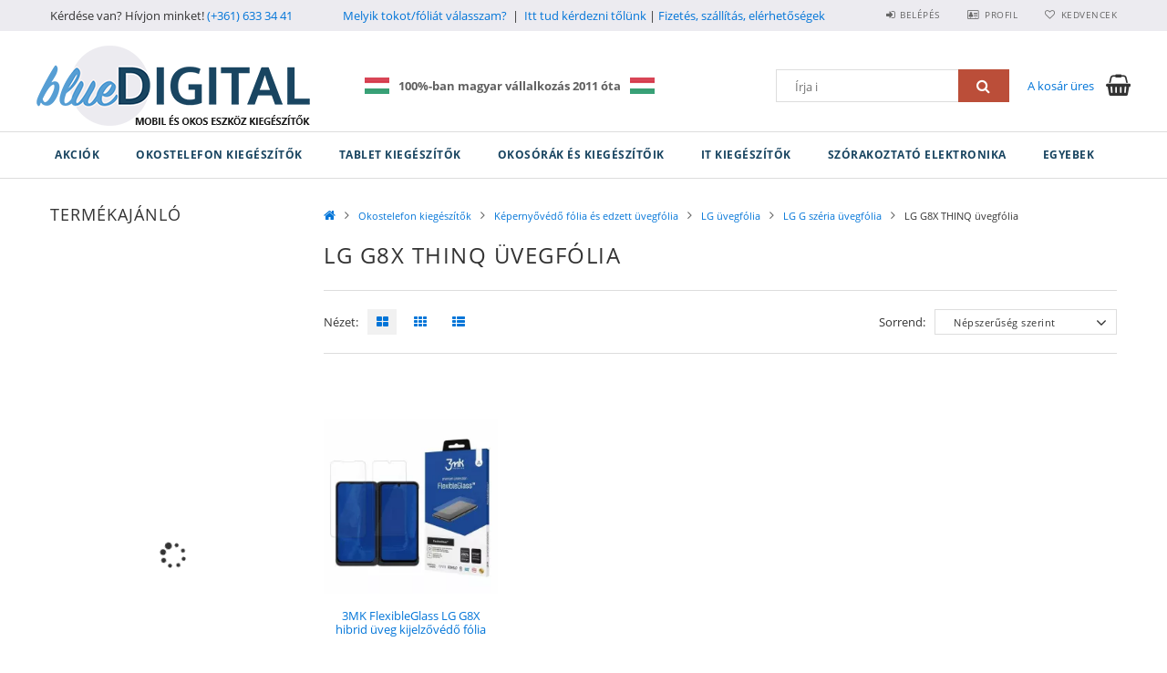

--- FILE ---
content_type: text/html
request_url: https://cdn.trustindex.io/widgets/c5/c5372ab248d788305b66511cfbd/content.html
body_size: 1800
content:
<div class=" ti-widget " data-layout-id="6" data-layout-category="sidebar" data-set-id="drop-shadow" data-pid="c5372ab248d788305b66511cfbd" data-language="hu" data-close-locale="Bezárás" data-css-version="2" data-review-text-mode="readmore" data-reply-by-locale="Válasz a tulajdonostól" data-only-rating-locale="Ez a felhasználó csak egy értékelést hagyott." data-pager-autoplay-timeout="6" data-slider-loop="1" > <div class="ti-widget-container ti-col-1"> <div class="ti-reviews-container"> <div class="ti-controls"> <div class="ti-next" aria-label="Következő vélemény" role="button" tabindex="0"></div> <div class="ti-prev" aria-label="Előző vélemény" role="button" tabindex="0"></div> </div> <div class="ti-reviews-container-wrapper"> <div class="ti-review-item source-Google ti-image-layout-thumbnail" data-id="f1f3277d25d692b88ee7f5ee266bf4b5" > <div class="ti-inner"> <div class="ti-review-header"> <div class="ti-profile-img"> <img src="https://lh3.googleusercontent.com/a-/ALV-UjWkME5Gz1As3-kHIvPrhK61DAAX-5H7tZmnMPBvuGag-kKho2yLhA=w40-h40-c-rp-mo-br100" srcset="https://lh3.googleusercontent.com/a-/ALV-UjWkME5Gz1As3-kHIvPrhK61DAAX-5H7tZmnMPBvuGag-kKho2yLhA=w80-h80-c-rp-mo-br100 2x" alt="Melinda Lukácsné Markó (Melinda) profile picture" loading="lazy" /> </div> <div class="ti-profile-details"> <div class="ti-name"> Melinda Lukácsné Markó (Melinda) </div> <div class="ti-date">2026.01.18.</div> </div> </div> <div class="ti-review-content"> <div class="ti-inner"> <span class="ti-stars"><img class="ti-star f" src="https://cdn.trustindex.io/assets/platform/Google/star/f.svg" alt="Google" width="17" height="17" loading="lazy" /><img class="ti-star f" src="https://cdn.trustindex.io/assets/platform/Google/star/f.svg" alt="Google" width="17" height="17" loading="lazy" /><img class="ti-star f" src="https://cdn.trustindex.io/assets/platform/Google/star/f.svg" alt="Google" width="17" height="17" loading="lazy" /><img class="ti-star f" src="https://cdn.trustindex.io/assets/platform/Google/star/f.svg" alt="Google" width="17" height="17" loading="lazy" /><img class="ti-star f" src="https://cdn.trustindex.io/assets/platform/Google/star/f.svg" alt="Google" width="17" height="17" loading="lazy" /></span> <div class="ti-review-text-container ti-review-text">Minden rendben és gyorsan ment a vásárlás folyamán, nagyon szép Guess telefondíszt kaptam! Nem először vásároltam már itt, de nem is utoljára! :)</div> <span class="ti-read-more" data-container=".ti-review-text" data-collapse-text="Elrejt" data-open-text="Olvass tovább" ></span> </div> <div class="ti-platform-icon ti-with-tooltip"> <span class="ti-tooltip">Közzétéve itt: Google</span> <img src="https://cdn.trustindex.io/assets/platform/Google/icon.svg" alt="Google" width="20" height="20" loading="lazy" /> </div> </div> </div> </div> <div class="ti-review-item source-Google ti-image-layout-thumbnail" data-id="c08fb981f3deb6a3e4849ece324c7d26" > <div class="ti-inner"> <div class="ti-review-header"> <div class="ti-profile-img"> <img src="https://lh3.googleusercontent.com/a-/ALV-UjXz4ANSObdt6iwlmxpngRFfDgTb09cjUi3HPdVcds98BPTnCeuO=w40-h40-c-rp-mo-ba3-br100" srcset="https://lh3.googleusercontent.com/a-/ALV-UjXz4ANSObdt6iwlmxpngRFfDgTb09cjUi3HPdVcds98BPTnCeuO=w80-h80-c-rp-mo-ba3-br100 2x" alt="Ferenc Gábor Berkes profile picture" loading="lazy" /> </div> <div class="ti-profile-details"> <div class="ti-name"> Ferenc Gábor Berkes </div> <div class="ti-date">2026.01.14.</div> </div> </div> <div class="ti-review-content"> <div class="ti-inner"> <span class="ti-stars"><img class="ti-star f" src="https://cdn.trustindex.io/assets/platform/Google/star/f.svg" alt="Google" width="17" height="17" loading="lazy" /><img class="ti-star f" src="https://cdn.trustindex.io/assets/platform/Google/star/f.svg" alt="Google" width="17" height="17" loading="lazy" /><img class="ti-star f" src="https://cdn.trustindex.io/assets/platform/Google/star/f.svg" alt="Google" width="17" height="17" loading="lazy" /><img class="ti-star f" src="https://cdn.trustindex.io/assets/platform/Google/star/f.svg" alt="Google" width="17" height="17" loading="lazy" /><img class="ti-star f" src="https://cdn.trustindex.io/assets/platform/Google/star/f.svg" alt="Google" width="17" height="17" loading="lazy" /></span> <div class="ti-review-text-container ti-review-text">Minden rendben ment. Gyors, pontos.</div> <span class="ti-read-more" data-container=".ti-review-text" data-collapse-text="Elrejt" data-open-text="Olvass tovább" ></span> </div> <div class="ti-platform-icon ti-with-tooltip"> <span class="ti-tooltip">Közzétéve itt: Google</span> <img src="https://cdn.trustindex.io/assets/platform/Google/icon.svg" alt="Google" width="20" height="20" loading="lazy" /> </div> </div> </div> </div> <div class="ti-review-item source-Google ti-image-layout-thumbnail" data-id="8bc7ea3c3aedd771bbbb2064b5ee26d2" > <div class="ti-inner"> <div class="ti-review-header"> <div class="ti-profile-img"> <img src="https://lh3.googleusercontent.com/a/ACg8ocLxw9QxLhrc0DzZCBL6Y2VPKRu7wvLaZmIfxVoY7J-XRej90g=w40-h40-c-rp-mo-br100" srcset="https://lh3.googleusercontent.com/a/ACg8ocLxw9QxLhrc0DzZCBL6Y2VPKRu7wvLaZmIfxVoY7J-XRej90g=w80-h80-c-rp-mo-br100 2x" alt="Andrea Katona profile picture" loading="lazy" /> </div> <div class="ti-profile-details"> <div class="ti-name"> Andrea Katona </div> <div class="ti-date">2025.12.21.</div> </div> </div> <div class="ti-review-content"> <div class="ti-inner"> <span class="ti-stars"><img class="ti-star f" src="https://cdn.trustindex.io/assets/platform/Google/star/f.svg" alt="Google" width="17" height="17" loading="lazy" /><img class="ti-star f" src="https://cdn.trustindex.io/assets/platform/Google/star/f.svg" alt="Google" width="17" height="17" loading="lazy" /><img class="ti-star f" src="https://cdn.trustindex.io/assets/platform/Google/star/f.svg" alt="Google" width="17" height="17" loading="lazy" /><img class="ti-star f" src="https://cdn.trustindex.io/assets/platform/Google/star/f.svg" alt="Google" width="17" height="17" loading="lazy" /><img class="ti-star f" src="https://cdn.trustindex.io/assets/platform/Google/star/f.svg" alt="Google" width="17" height="17" loading="lazy" /></span> <div class="ti-review-text-container ti-review-text">A telefontok gyorsan megérkezett, a minőség jó, a kommunikáció jó, mindennel elégedett vagyok. Köszönöm!</div> <span class="ti-read-more" data-container=".ti-review-text" data-collapse-text="Elrejt" data-open-text="Olvass tovább" ></span> </div> <div class="ti-platform-icon ti-with-tooltip"> <span class="ti-tooltip">Közzétéve itt: Google</span> <img src="https://cdn.trustindex.io/assets/platform/Google/icon.svg" alt="Google" width="20" height="20" loading="lazy" /> </div> </div> </div> </div> <div class="ti-review-item source-Google ti-image-layout-thumbnail" data-id="1fc94314a6bd9c1bd49844c66c459d2e" > <div class="ti-inner"> <div class="ti-review-header"> <div class="ti-profile-img"> <img src="https://lh3.googleusercontent.com/a/ACg8ocL2nWy66qzdCOQ7-iAz-I1BYuk5uhNO9Uu9Og1XQVTlLY0R0w=w40-h40-c-rp-mo-ba3-br100" srcset="https://lh3.googleusercontent.com/a/ACg8ocL2nWy66qzdCOQ7-iAz-I1BYuk5uhNO9Uu9Og1XQVTlLY0R0w=w80-h80-c-rp-mo-ba3-br100 2x" alt="Edina Dr. Szabó profile picture" loading="lazy" /> </div> <div class="ti-profile-details"> <div class="ti-name"> Edina Dr. Szabó </div> <div class="ti-date">2025.12.20.</div> </div> </div> <div class="ti-review-content"> <div class="ti-inner"> <span class="ti-stars"><img class="ti-star f" src="https://cdn.trustindex.io/assets/platform/Google/star/f.svg" alt="Google" width="17" height="17" loading="lazy" /><img class="ti-star f" src="https://cdn.trustindex.io/assets/platform/Google/star/f.svg" alt="Google" width="17" height="17" loading="lazy" /><img class="ti-star f" src="https://cdn.trustindex.io/assets/platform/Google/star/f.svg" alt="Google" width="17" height="17" loading="lazy" /><img class="ti-star f" src="https://cdn.trustindex.io/assets/platform/Google/star/f.svg" alt="Google" width="17" height="17" loading="lazy" /><img class="ti-star f" src="https://cdn.trustindex.io/assets/platform/Google/star/f.svg" alt="Google" width="17" height="17" loading="lazy" /></span> <div class="ti-review-text-container ti-review-text">Pontos, gyors, kiváló monőségű termékek.</div> <span class="ti-read-more" data-container=".ti-review-text" data-collapse-text="Elrejt" data-open-text="Olvass tovább" ></span> </div> <div class="ti-platform-icon ti-with-tooltip"> <span class="ti-tooltip">Közzétéve itt: Google</span> <img src="https://cdn.trustindex.io/assets/platform/Google/icon.svg" alt="Google" width="20" height="20" loading="lazy" /> </div> </div> </div> </div> <div class="ti-review-item source-Google ti-image-layout-thumbnail" data-id="363ba8f3b243daa9b7fc7c91369eb3cf" > <div class="ti-inner"> <div class="ti-review-header"> <div class="ti-profile-img"> <img src="https://lh3.googleusercontent.com/a-/ALV-UjU4X9NltQLsXk71rx6caboXZvO33qgHdrcrbrlkZ3pEw68cTfhj=w40-h40-c-rp-mo-br100" srcset="https://lh3.googleusercontent.com/a-/ALV-UjU4X9NltQLsXk71rx6caboXZvO33qgHdrcrbrlkZ3pEw68cTfhj=w80-h80-c-rp-mo-br100 2x" alt="Andrea Papp profile picture" loading="lazy" /> </div> <div class="ti-profile-details"> <div class="ti-name"> Andrea Papp </div> <div class="ti-date">2025.12.12.</div> </div> </div> <div class="ti-review-content"> <div class="ti-inner"> <span class="ti-stars"><img class="ti-star f" src="https://cdn.trustindex.io/assets/platform/Google/star/f.svg" alt="Google" width="17" height="17" loading="lazy" /><img class="ti-star f" src="https://cdn.trustindex.io/assets/platform/Google/star/f.svg" alt="Google" width="17" height="17" loading="lazy" /><img class="ti-star f" src="https://cdn.trustindex.io/assets/platform/Google/star/f.svg" alt="Google" width="17" height="17" loading="lazy" /><img class="ti-star f" src="https://cdn.trustindex.io/assets/platform/Google/star/f.svg" alt="Google" width="17" height="17" loading="lazy" /><img class="ti-star f" src="https://cdn.trustindex.io/assets/platform/Google/star/f.svg" alt="Google" width="17" height="17" loading="lazy" /></span> <div class="ti-review-text-container ti-review-text">Rugalmasság, gyors ügyintézés, megbízhatóság! ❤️ Nagyon kedves és segítőkész eladók!</div> <span class="ti-read-more" data-container=".ti-review-text" data-collapse-text="Elrejt" data-open-text="Olvass tovább" ></span> </div> <div class="ti-platform-icon ti-with-tooltip"> <span class="ti-tooltip">Közzétéve itt: Google</span> <img src="https://cdn.trustindex.io/assets/platform/Google/icon.svg" alt="Google" width="20" height="20" loading="lazy" /> </div> </div> </div> </div> </div> <div class="ti-controls-line"> <div class="dot"></div> </div> </div> </div> </div> <style class="scss-content">.ti-widget[data-layout-id='6'][data-set-id='drop-shadow'][data-pid='c5372ab248d788305b66511cfbd'] .ti-footer-filter-text{margin:12px 28px}.ti-widget[data-layout-id='6'][data-set-id='drop-shadow'][data-pid='c5372ab248d788305b66511cfbd'] .ti-rating-text,.ti-widget[data-layout-id='6'][data-set-id='drop-shadow'][data-pid='c5372ab248d788305b66511cfbd'] .ti-rating-text strong:not(.ti-rating-large),.ti-widget[data-layout-id='6'][data-set-id='drop-shadow'][data-pid='c5372ab248d788305b66511cfbd'] .ti-rating-text strong a,.ti-widget[data-layout-id='6'][data-set-id='drop-shadow'][data-pid='c5372ab248d788305b66511cfbd'] .ti-rating-text strong span,.ti-widget[data-layout-id='6'][data-set-id='drop-shadow'][data-pid='c5372ab248d788305b66511cfbd'] .ti-rating-text span strong,.ti-widget[data-layout-id='6'][data-set-id='drop-shadow'][data-pid='c5372ab248d788305b66511cfbd'] .ti-rating-text span,.ti-widget[data-layout-id='6'][data-set-id='drop-shadow'][data-pid='c5372ab248d788305b66511cfbd'] .ti-footer,.ti-widget[data-layout-id='6'][data-set-id='drop-shadow'][data-pid='c5372ab248d788305b66511cfbd'] .ti-footer strong:not(.ti-rating-large),.ti-widget[data-layout-id='6'][data-set-id='drop-shadow'][data-pid='c5372ab248d788305b66511cfbd'] .ti-footer span,.ti-widget[data-layout-id='6'][data-set-id='drop-shadow'][data-pid='c5372ab248d788305b66511cfbd'] .ti-footer strong a{font-size:0px}.ti-widget[data-layout-id='6'][data-set-id='drop-shadow'][data-pid='c5372ab248d788305b66511cfbd'] .ti-reviews-container-wrapper{margin:0 5px}.ti-widget[data-layout-id='6'][data-set-id='drop-shadow'][data-pid='c5372ab248d788305b66511cfbd'] .ti-review-content{-webkit-line-clamp:2}.ti-widget[data-layout-id='6'][data-set-id='drop-shadow'][data-pid='c5372ab248d788305b66511cfbd'] .ti-ai-summary-item .ti-review-content{-webkit-line-clamp:3}.ti-widget[data-layout-id='6'][data-set-id='drop-shadow'][data-pid='c5372ab248d788305b66511cfbd'] .ti-review-content .ti-inner .ti-review-text{height:43.5px;-webkit-line-clamp:2}.ti-widget[data-layout-id='6'][data-set-id='drop-shadow'][data-pid='c5372ab248d788305b66511cfbd'] .ti-ai-summary-item .ti-review-content .ti-inner .ti-review-text{-webkit-line-clamp:3;height:65.25px !important}.ti-widget[data-layout-id='6'][data-set-id='drop-shadow'][data-pid='c5372ab248d788305b66511cfbd'] .ti-controls{display:block}.ti-widget[data-layout-id='6'][data-set-id='drop-shadow'][data-pid='c5372ab248d788305b66511cfbd'] .ti-controls-line{display:none !important}</style>